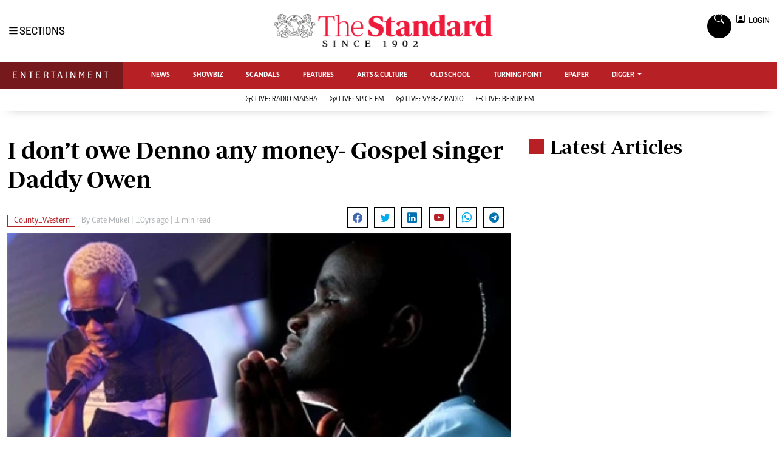

--- FILE ---
content_type: text/html; charset=utf-8
request_url: https://www.google.com/recaptcha/api2/aframe
body_size: 268
content:
<!DOCTYPE HTML><html><head><meta http-equiv="content-type" content="text/html; charset=UTF-8"></head><body><script nonce="VW9JmeOD4HpOFW1A3OpChw">/** Anti-fraud and anti-abuse applications only. See google.com/recaptcha */ try{var clients={'sodar':'https://pagead2.googlesyndication.com/pagead/sodar?'};window.addEventListener("message",function(a){try{if(a.source===window.parent){var b=JSON.parse(a.data);var c=clients[b['id']];if(c){var d=document.createElement('img');d.src=c+b['params']+'&rc='+(localStorage.getItem("rc::a")?sessionStorage.getItem("rc::b"):"");window.document.body.appendChild(d);sessionStorage.setItem("rc::e",parseInt(sessionStorage.getItem("rc::e")||0)+1);localStorage.setItem("rc::h",'1766704487642');}}}catch(b){}});window.parent.postMessage("_grecaptcha_ready", "*");}catch(b){}</script></body></html>

--- FILE ---
content_type: application/javascript; charset=utf-8
request_url: https://fundingchoicesmessages.google.com/f/AGSKWxVNKv6s6_0v2104lZcMq6kH0kFhVI2CMQZxvQ9HOx9mA4U5et2BlrZmFKiZ9J6qiK0QWrPMqIlq0xlbNpj6GVuVvQWiv35qgo2UvcTI-VuhPpVTIW2b-ywHxPbpZeEh3yL27Dn99l0o5ZdHOcove9c_Pkf9w2sxyRIlXxXsyCSKpLMUodtaN1f21kNd/_=advertiser./admatch-/adtagtc./adaptvexchangevastvideo./ads?callback
body_size: -1288
content:
window['347f6670-7474-4d47-8122-fcabd40ebc9b'] = true;